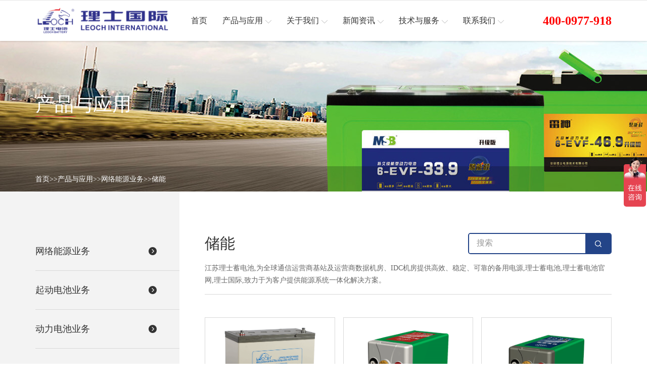

--- FILE ---
content_type: text/html; charset=utf-8
request_url: https://www.exidedn.com/products_21/
body_size: 5660
content:
<!DOCTYPE html>
<html lang="zh-en">
<head>
<meta name="renderer" content="webkit">
<meta http-equiv="X-UA-Compatible" content="IE=edge,chrome=1">
<meta http-equiv="Content-Type" content="text/html; charset=utf-8">
<meta name="viewport" content="width=device-width, initial-scale=1, maximum-scale=1, user-scalable=no">
<title>储能-理士蓄电池-江苏理士电池技术有限公司-官­网</title>
<meta name="keywords" content="理士,江苏理士,江苏理士蓄电池,理士蓄电池厂家,理士电池厂家,理士蓄电池,理士电池,理士蓄电池官网,理士电池官网,江苏理士电池有限公司" />
<meta name="description" content="江苏理士蓄电池,为全球通信运营商基站及运营商数据机房、IDC机房提供高效、稳定、可靠的备用电源,理士蓄电池,理士蓄电池官网,理士国际,致力于为客户提供能源系统一体化解决方案。" />
<link rel="stylesheet" href="/template/default/css/bootstrap.min.css">
<link rel="stylesheet" href="/template/default/css/iconfont.css">
<link rel="stylesheet" href="/template/default/css/share.min.css">
<link rel="stylesheet" href="/template/default/css/base1.css">
<link rel="stylesheet" href="/template/default/css/common1.css">
<link rel="stylesheet" href="/template/default/css/product_list1.css">
<script src="/template/default/js/jquery.min.js"></script>
<script src="/template/default/js/bootstrap.min.js"></script>
<script src="/template/default/js/social-share.min.js"></script>
<!--[if lt IE 9]>
      <script src="https://cdn.jsdelivr.net/npm/html5shiv@3.7.3/dist/html5shiv.min.js"></script>
      <script src="https://cdn.jsdelivr.net/npm/respond.js@1.4.2/dest/respond.min.js"></script>
    <![endif]-->

</head>

<body>
<!-- 头部 --> 
<!-- 头部 -->
<div class="headsbox">
  <div class="heads">
    <div class="container">
<p style="line-height: 1.75em;">
   <!-- <span style="white-space: pre-wrap; color: rgb(153, 153, 153); font-family: 微软雅黑, &quot;Microsoft YaHei&quot;; font-size: 14px;">理士国际- 为人们提供可靠与创新的电力供应</span>-->
</p>
    </div>
    <hr>
    <div class="container">

      <div class="row justify-content-between align-items-center headsbig">
        <div class="headlogo"> <a href="/" class="headlogo_box">
          <div class="headlogo_boximg"> <img src="/static/upload/image/20210917/1631867415500255.png" alt="理士国际技术有限公司"> </div>
          </a> </div>
        <div class="headnav">
          <div class="headnav_item"> <a href="/" class="headnav_itema"> <span>首页</span> </a> </div>
          
          
          
          <div class="headnav_item on"> <a href="/products_1/" class="headnav_itema"><span>产品与应用</span><i class="iconfont icontop"></i> </a> 
            <!-- 产品定位 --> 
            
            <div class="headnav_cqxl">
              <div class="headnav_cqxlbox">
                <div class="container">
                  <div class="row"> 
                    <div class="col headnav_cqxlbox_item">
                      <div class="headnav_cqxlbox_itembox">
                        <div class="headnav_cqxlbox_itemtitle"> <a href="/products_16/">网络能源业务</a> </div>
                        <div class="headnav_cqxlbox_itemct">  <a href="/products_19/">通信</a>  <a href="/products_20/">UPS</a>  <a href="/products_21/">储能</a>  <a href="/products_22/">消费类</a>  <a href="/products_23/">船舶</a>  </div>
                      </div>
                    </div>
                    
                    <div class="col headnav_cqxlbox_item">
                      <div class="headnav_cqxlbox_itembox">
                        <div class="headnav_cqxlbox_itemtitle"> <a href="/products_17/">起动电池业务</a> </div>
                        <div class="headnav_cqxlbox_itemct">  <a href="/products_24/">汽车</a>  <a href="/products_25/">摩托车</a>  <a href="/products_26/">轨道交通</a>  </div>
                      </div>
                    </div>
                    
                    <div class="col headnav_cqxlbox_item">
                      <div class="headnav_cqxlbox_itembox">
                        <div class="headnav_cqxlbox_itemtitle"> <a href="/products_18/">动力电池业务</a> </div>
                        <div class="headnav_cqxlbox_itemct">  <a href="/products_28/">电动三轮车电池</a>  <a href="/products_29/">电动自行车电池</a>  <a href="/products_30/">高尔夫球车</a>  <a href="/products_31/">叉车</a>  </div>
                      </div>
                    </div>
                     </div>
                </div>
              </div>
            </div>
             </div>
          
          
          
          
          
          
          
          
          
          <div class="headnav_item"> <a href="/about/" class="headnav_itema"> <span>关于我们</span> <i class="iconfont icontop"></i> </a>  
            <!-- 其它定位 -->
            <div class="headnav_qtxl">
              <div class="headnav_qtxl_box">  <a href="/pages_32/" class="headnav_qtxl_boxitem">公司介绍</a>  <a href="/pages_36/" class="headnav_qtxl_boxitem">企业文化</a>  <a href="/news_33/" class="headnav_qtxl_boxitem">发展历程</a>  </div>
            </div>
             </div>
          
          
          
          
          
          
          
          
          
          <div class="headnav_item"> <a href="/news_3/" class="headnav_itema"> <span>新闻资讯</span> <i class="iconfont icontop"></i> </a>  
            <!-- 其它定位 -->
            <div class="headnav_qtxl">
              <div class="headnav_qtxl_box">  <a href="/news_14/" class="headnav_qtxl_boxitem">企业新闻</a>  <a href="/news_15/" class="headnav_qtxl_boxitem">展会预告</a>  </div>
            </div>
             </div>
          
          
          
          
          
          
          
          
          
          <div class="headnav_item"> <a href="/servicesupport/" class="headnav_itema"> <span>技术与服务</span> <i class="iconfont icontop"></i> </a>  
            <!-- 其它定位 -->
            <div class="headnav_qtxl">
              <div class="headnav_qtxl_box">  <a href="/description1/" class="headnav_qtxl_boxitem">服务说明</a>  <a href="/down1/" class="headnav_qtxl_boxitem">下载中心</a>  <a href="/news_38/" class="headnav_qtxl_boxitem">常见问题</a>  <a href="/social-responsibility1/" class="headnav_qtxl_boxitem">社会责任</a>  </div>
            </div>
             </div>
          
          
          
          
          
          
          
          
          
          <div class="headnav_item"> <a href="/contact/" class="headnav_itema"> <span>联系我们</span> <i class="iconfont icontop"></i> </a>  </div>
          
          
          
          
          
          
           </div>
        <div class="headqt">
          <div class="headqt_ss"> 
          <!--<i class="iconfont iconsousuo"></i> 
          
            <div class="headqt_ssdw">
              <form method="get" action="/search/" onSubmit="return top_search();" class="headqt_ssdwbox">
                <input type="text" name="keyword" value="" id="top-keywords" class="headqt_ssdwboxsr" placeholder="搜索">
                <input type="submit" name="" id="" class="headqt_ssdwboxtj" value="">
              </form>
            </div>-->
            
           40­0-09­7­7-9­1­8
          </div>
          <!-- 按钮 -->
          <div class="mb_btn"> <i class="iconfont icondaohang-copy"></i> </div>
        </div>
      </div>
    </div>
  </div>
</div>
<!-- 占位 -->
<div class="headsbox_zw"></div>
<script>
    // 头部产品下拉
    $(".headnav_item.on").hover(function() {
            $(this).children(".headnav_cqxl").stop().slideDown()
        }, function() {
            $(this).children(".headnav_cqxl").stop().slideUp()
        })
        // 语言
    $(".headqt_yy").hover(function() {
            $(this).children(".headqt_yydw").stop().slideDown()
        }, function() {
            $(this).children(".headqt_yydw").stop().slideUp()
        })
        // 头部其它下拉
    $(".headnav_item").hover(function() {
            $(this).children('.headnav_qtxl').stop().slideDown()
        }, function() {
            $(this).children('.headnav_qtxl').stop().slideUp()
        })
        // 搜索
    $('.headqt_ss i').click(function() {
        $(this).toggleClass('iconsousuo iconcha1')
        $(this).siblings('.headqt_ssdw').toggleClass('on')
    })
</script>  
<!-- 内页背景 -->

<div class="nybg" style="background-image: url(/static/upload/image/20210324/1616576749671137.jpg);">
  <div class="container">
    <div class="row align-items-center nybgt">
      <div class="nybgt_txt">
        <div class="nybgt_txth"> 产品与应用 </div>
        <div class="nybgt_txtx"></div>
      </div>
    </div>
    <div></div>
  </div>
  <div class="nybgb">
    <div class="container">
      <div class="row align-items-center nybgbbig">
        <div class="nymbx"><a href="/">首页</a>>><a href="/products_1/">产品与应用</a>>><a href="/products_16/">网络能源业务</a>>><a href="/products_21/">储能</a></div>
      </div>
    </div>
  </div>
</div>




<!-- 内页产品列表 -->
<div class="nycqlb">
  <div class="container">
    <div class="row nycqlbbox">
      <div class="col-12 col-lg-3 nycqlbl order-lg-1 order-12"> 
        <!-- 定位 -->
        <div class="nycqlbldw"> </div>
        <div class="nycqlblbox "> 
          <div class="nycqlblbox_item">
            <div class="nycqlblbox_itemtitle"> <a class="nycqlblbox_itemtitlel " href="/products_16/"> <span>网络能源业务</span> </a>
              <div class="nycqlblbox_itemtitlelr "> <span> <i class="iconfont iconxiala-"></i></span> </div>
            </div>
            
            <div class="nycqlblbox_itemct" >
             <a href="/products_19/" class="nycqlblbox_itemcta "> 通信 </a>  <a href="/products_20/" class="nycqlblbox_itemcta "> UPS </a>  <a href="/products_21/" class="nycqlblbox_itemcta "> 储能 </a>  <a href="/products_22/" class="nycqlblbox_itemcta "> 消费类 </a>  <a href="/products_23/" class="nycqlblbox_itemcta "> 船舶 </a>  </div>
           </div>
        
          <div class="nycqlblbox_item">
            <div class="nycqlblbox_itemtitle"> <a class="nycqlblbox_itemtitlel " href="/products_17/"> <span>起动电池业务</span> </a>
              <div class="nycqlblbox_itemtitlelr "> <span> <i class="iconfont iconxiala-"></i></span> </div>
            </div>
            
            <div class="nycqlblbox_itemct" >
             <a href="/products_24/" class="nycqlblbox_itemcta "> 汽车 </a>  <a href="/products_25/" class="nycqlblbox_itemcta "> 摩托车 </a>  <a href="/products_26/" class="nycqlblbox_itemcta "> 轨道交通 </a>  </div>
           </div>
        
          <div class="nycqlblbox_item">
            <div class="nycqlblbox_itemtitle"> <a class="nycqlblbox_itemtitlel " href="/products_18/"> <span>动力电池业务</span> </a>
              <div class="nycqlblbox_itemtitlelr "> <span> <i class="iconfont iconxiala-"></i></span> </div>
            </div>
            
            <div class="nycqlblbox_itemct" >
             <a href="/products_28/" class="nycqlblbox_itemcta "> 电动三轮车电池 </a>  <a href="/products_29/" class="nycqlblbox_itemcta "> 电动自行车电池 </a>  <a href="/products_30/" class="nycqlblbox_itemcta "> 高尔夫球车 </a>  <a href="/products_31/" class="nycqlblbox_itemcta "> 叉车 </a>  </div>
           </div>
         </div>
    </div>
    <div class="col-12 col-lg-9  nycqlbr pb120  order-lg-12 order-1">
      <div class="row nycqlbrbox row-cols-1">
        <div class="nycqlbrbox_title">
          <div class="nycqlbrbox_titlet">
            <div class="nycqlbrbox_titleth"> 储能 </div>
            <div class="nycqlbrbox_titletss">
              <form method="get" action="/search/" onsubmit="return top_search();" class="nycqlbrbox_titletssbox">
                <input type="text" name="keyword" value="" id="top-keywords" class="nycqlbrbox_titletssbox_sr" placeholder="搜索">
                <input name="" type="submit" class="nycqlbrbox_titletssbox_tj" style="background-image: url(/template/default/image/searchb.png);" value="">
              </form>
            </div>
          </div>
          <div class="nycqlbrbox_titleb"> 江苏理士蓄电池,为全球通信运营商基站及运营商数据机房、IDC机房提供高效、稳定、可靠的备用电源,理士蓄电池,理士蓄电池官网,理士国际,致力于为客户提供能源系统一体化解决方案。 </div>
        </div>
        <div class="nycqlbrbox_ct">  <a href="/products_21/77.html" class="nycqlbrbox_cta" target="_blank">
          <div class="nycqlbrbox_ctaimg"> <img src="/static/upload/image/20210329/1616996930131145.png" alt="DGM 系列"> </div>
          <div class="nycqlbrbox_ctatxt">
            <div class="nycqlbrbox_ctatxtct"> DGM 系列 </div>
          </div>
          </a>  <a href="/products_21/76.html" class="nycqlbrbox_cta" target="_blank">
          <div class="nycqlbrbox_ctaimg"> <img src="/static/upload/image/20210329/1616996750717408.png" alt="LRC 铅碳系列"> </div>
          <div class="nycqlbrbox_ctatxt">
            <div class="nycqlbrbox_ctatxtct"> LRC 铅碳系列 </div>
          </div>
          </a>  <a href="/products_21/75.html" class="nycqlbrbox_cta" target="_blank">
          <div class="nycqlbrbox_ctaimg"> <img src="/static/upload/image/20210329/1617003535724023.png" alt="LC铅碳系列"> </div>
          <div class="nycqlbrbox_ctatxt">
            <div class="nycqlbrbox_ctatxtct"> LC铅碳系列 </div>
          </div>
          </a>  <a href="/products_21/74.html" class="nycqlbrbox_cta" target="_blank">
          <div class="nycqlbrbox_ctaimg"> <img src="/static/upload/image/20210329/1616996418312843.png" alt="OPzV系列"> </div>
          <div class="nycqlbrbox_ctatxt">
            <div class="nycqlbrbox_ctatxtct"> OPzV系列 </div>
          </div>
          </a>  <a href="/products_21/73.html" class="nycqlbrbox_cta" target="_blank">
          <div class="nycqlbrbox_ctaimg"> <img src="/static/upload/image/20210329/1616995829472486.png" alt="OPzS 系列"> </div>
          <div class="nycqlbrbox_ctatxt">
            <div class="nycqlbrbox_ctatxtct"> OPzS 系列 </div>
          </div>
          </a>  </div>
        <div class="row nyfy justify-content-center">
      <div class="nycqlbrbox_fy">
            <div class="nyfybox"> <a href="javascript:;" class="nyfyboxa_big">上一页</a> <a href="/products_21/" class="page-num page-num-current">1</a> <a class="nyfyboxa_min " href="javascript:;" title="下一页">下一页</a> </div>
          </div>
      <script>
    $(".nyfybox a:last").addClass("nyfyboxa_big").removeClass("nyfyboxa_min");
    $(".nyfybox a:first").addClass("nyfyboxa_big").removeClass("nyfyboxa_min");
</script> </div>











<!--

<div class="nycqlbrbox_fy">
            <div class="nyfybox"> <a href="javascript:;" class="nyfyboxa_big">上一页</a> <a class="nyfyboxa_min on" href="" title="1">1</a> <a class="nyfyboxa_min " href="javascript:;" title="2">2</a> <a class="nyfyboxa_min " href="javascript:;" title="下一页">下一页</a> </div>
          </div>--> 
        <script>
    $(".nyfybox a:last").addClass("nyfyboxa_big").removeClass("nyfyboxa_min");
    $(".nyfybox a:first").addClass("nyfyboxa_big").removeClass("nyfyboxa_min");
</script> </div>
    </div>
  </div>
</div>
</div>
<script>
        $(window).resize(function() {
            var winw1 = $(window).width();
            var gssmboxw1 = $('.nycqlbbox').width()
            var gssmboxdw1 = (winw1 - gssmboxw1) / 2
            var gssmboxl1 = $('.nycqlbl').width()
            $('.nycqlbldw').css('width', gssmboxdw1 + gssmboxl1)
        })
        $(window).resize();

        $('.nycqlblbox_itemtitlelr').click(function() {
            // 替换字体图标类名
            $(this).toggleClass('on on1')
            $('.nycqlblbox_itemct:visible').slideUp().siblings('.nycqlblbox_itemtitle').find('.nycqlblbox_itemtitlelr').removeClass('on').addClass('on1')
            var subnav1 = $(this).parents('.nycqlblbox_item').find('.nycqlblbox_itemct')
                // console.log(subnav.is(':hidden'));
            if (subnav1.is(':hidden')) {
                subnav1.slideDown()
            } else {
                subnav1.slideUp()
            };
        })
    </script> 

<!-- 底部 --> 
<!-- 底部 --> 
  <div class="foot">
    <div class="container">
      <div class="row row-cols-3 foot_title"> <a href="tel:40­0-09­7­7-9­1­8">
        <div class="foot_title_item">
          <div class="foot_title_itemi"> <i class="iconfont icondianhua"></i> </div>
          <div class="foot_title_itemtxt">
            <p>40­0-09­7­7-9­1­8</p>
            <span>客服热线</span> </div>
        </div>
        </a> <a href="https://affim.baidu.com/unique_36786001/chat?siteId=18237352&amp;userId=36786001&amp;siteToken=1e6032f56a1afdc2a27dbb29a629f0bd" target="_blank">
        <div class="foot_title_item">
          <div class="foot_title_itemi"> <i class="iconfont iconmessage"></i> </div>
          <div class="foot_title_itemtxt">
            <p>点击咨询客服</p>
            <span>在线客服</span> </div>
        </div>
        </a> <a href="/contact/" target="_blank">
        <div class="foot_title_item">
          <div class="foot_title_itemi"> <i class="iconfont iconemail"></i> </div>
          <div class="foot_title_itemtxt">
            <p>Comments</p>
            <span>咨询留言</span> </div>
        </div>
        </a> </div>
      <div class="row foot_ct">
        <div class="col-12 col-lg-auto foot_cl"> <a class="foot_cllogo">
          <div class="foot_cllogoimg"> <img src="/static/upload/image/20210917/1631867415500255.png" alt="理士国际技术有限公司"> </div>
         
          </a>
          <div class="foot_fx"> </div>
        </div>
        <div class="col-12 col-lg foot_ctbox">
          <div class="row-cols-1  row-cols-lg-4 row justify-content-end justify-content-md-start">
          
          
          
            
          
            <div class="foot_ctbox_item col">
              <div class="foot_ctbox_itemtit"> <a href="/products_1/">产品与应用</a> <i class="iconfont iconplus-line foot_ctbox_itemtitbtn"></i> </div>
              <div class="foot_ctbox_itemct"> 
              
               
              <a href="/products_16/" class="foot_ctbox_itemcta">网络能源业务</a> 
              
           
              <a href="/products_17/" class="foot_ctbox_itemcta">起动电池业务</a> 
              
           
              <a href="/products_18/" class="foot_ctbox_itemcta">动力电池业务</a> 
              
           
              
              
              
              </div>
            </div>
            
           
          
            <div class="foot_ctbox_item col">
              <div class="foot_ctbox_itemtit"> <a href="/about/">关于我们</a> <i class="iconfont iconplus-line foot_ctbox_itemtitbtn"></i> </div>
              <div class="foot_ctbox_itemct"> 
              
               
              <a href="/pages_32/" class="foot_ctbox_itemcta">公司介绍</a> 
              
           
              <a href="/pages_36/" class="foot_ctbox_itemcta">企业文化</a> 
              
           
              <a href="/news_33/" class="foot_ctbox_itemcta">发展历程</a> 
              
           
              
              
              
              </div>
            </div>
            
           
          
            <div class="foot_ctbox_item col">
              <div class="foot_ctbox_itemtit"> <a href="/news_3/">新闻资讯</a> <i class="iconfont iconplus-line foot_ctbox_itemtitbtn"></i> </div>
              <div class="foot_ctbox_itemct"> 
              
               
              <a href="/news_14/" class="foot_ctbox_itemcta">企业新闻</a> 
              
           
              <a href="/news_15/" class="foot_ctbox_itemcta">展会预告</a> 
              
           
              
              
              
              </div>
            </div>
            
           
          
            <div class="foot_ctbox_item col">
              <div class="foot_ctbox_itemtit"> <a href="/servicesupport/">技术与服务</a> <i class="iconfont iconplus-line foot_ctbox_itemtitbtn"></i> </div>
              <div class="foot_ctbox_itemct"> 
              
               
              <a href="/description1/" class="foot_ctbox_itemcta">服务说明</a> 
              
           
              <a href="/down1/" class="foot_ctbox_itemcta">下载中心</a> 
              
           
              <a href="/news_38/" class="foot_ctbox_itemcta">常见问题</a> 
              
           
              <a href="/social-responsibility1/" class="foot_ctbox_itemcta">社会责任</a> 
              
           
              
              
              
              </div>
            </div>
            
           
           
 <script>
var _hmt = _hmt || [];
(function() {
  var hm = document.createElement("script");
  hm.src = "https://hm.baidu.com/hm.js?1e6032f56a1afdc2a27dbb29a629f0bd";
  var s = document.getElementsByTagName("script")[0]; 
  s.parentNode.insertBefore(hm, s);
})();
</script>
          
           
           
           
           
           
          </div>
        </div>
      </div>
      <div class="row justify-content-sm-between foot_db justify-content-center">
        <div class="foot_dbl"> Copyrightc © 2021-2022 理士国际技术有限公司 版权所有. <a href="http://beian.miit.gov.cn" target="_blank"></a> </div>
        <div class="foot_dbr"> <span>图文侵权或违规请联系我们删除</div>
      </div>
    </div>
  </div>
  <script>
    $('.foot_ctbox_itemtitbtn').click(function() {
        // 替换字体图标类名
        $(this).toggleClass('iconminus iconplus-line')
        $('.foot_ctbox_itemct:visible').slideUp().siblings('.foot_ctbox_itemtit').find('i').addClass('iconplus-line').removeClass('iconminus')
        var subnav1 = $(this).parents('.foot_ctbox_item').find('.foot_ctbox_itemct')
            // console.log(subnav.is(':hidden'));
        if (subnav1.is(':hidden')) {
            subnav1.slideDown()
        } else {
            subnav1.slideUp()
        };
    })
</script> 
  
  <!-- 移动侧边 -->
  
  <div class="a_txt">
    <div class="div1 a_closed"></div>
    <div class="div2"> <a href="javascript:;" class="a_closed"> <img src="/template/default/picture/close.png" width="22"></a> </div>
    <div class="div3">
      <ul>
        <li>
          <div class="mblink_item"> <a href="/" class="mblink_itema">
            <div class="mblink_itematxt">首页</div>
            </a> </div>
          <div class="a_txt2"> </div>
        </li>
        
           
        <li>
          <div class="mblink_item"> <a href="/products_1/" class="mblink_itema">
            <div class="mblink_itematxt">产品与应用</div>
            </a> <i class="mblink_itemi iconfont iconplus-line"></i> </div>
          <div class="a_txt2"> 
            
          <a href="/products_16/">网络能源业务</a>
           
          <a href="/products_17/">起动电池业务</a>
           
          <a href="/products_18/">动力电池业务</a>
           
   
          
          </div>
        </li>
        
         
        <li>
          <div class="mblink_item"> <a href="/about/" class="mblink_itema">
            <div class="mblink_itematxt">关于我们</div>
            </a> <i class="mblink_itemi iconfont iconplus-line"></i> </div>
          <div class="a_txt2"> 
            
          <a href="/pages_32/">公司介绍</a>
           
          <a href="/pages_36/">企业文化</a>
           
          <a href="/news_33/">发展历程</a>
           
   
          
          </div>
        </li>
        
         
        <li>
          <div class="mblink_item"> <a href="/news_3/" class="mblink_itema">
            <div class="mblink_itematxt">新闻资讯</div>
            </a> <i class="mblink_itemi iconfont iconplus-line"></i> </div>
          <div class="a_txt2"> 
            
          <a href="/news_14/">企业新闻</a>
           
          <a href="/news_15/">展会预告</a>
           
   
          
          </div>
        </li>
        
         
        <li>
          <div class="mblink_item"> <a href="/servicesupport/" class="mblink_itema">
            <div class="mblink_itematxt">技术与服务</div>
            </a> <i class="mblink_itemi iconfont iconplus-line"></i> </div>
          <div class="a_txt2"> 
            
          <a href="/description1/">服务说明</a>
           
          <a href="/down1/">下载中心</a>
           
          <a href="/news_38/">常见问题</a>
           
          <a href="/social-responsibility1/">社会责任</a>
           
   
          
          </div>
        </li>
        
         
        <li>
          <div class="mblink_item"> <a href="/contact/" class="mblink_itema">
            <div class="mblink_itematxt">联系我们</div>
            </a> <i class="mblink_itemi iconfont iconplus-line"></i> </div>
          <div class="a_txt2"> 
            
   
          
          </div>
        </li>
        
         
        
        
        
        

        
        
        
        
    
        <div class="clear"></div>
      </ul>
    </div>
  </div>
  <script>
    //点击逐渐展开移动端导航
    $(".mb_btn").click(
            function() {
                $(".a_txt").stop(true, false).delay(0).animate({
                    width: "100%",
                    height: "100%"
                }, 0);
                $(".a_txt").find(".div1").stop(true, false).delay(0).animate({
                    opacity: "0.95"
                }, 500);
                $(".a_txt").find(".div2").stop(true, false).delay(0).animate({
                    opacity: "1"
                }, 500);
                $(".a_txt").find(".div3").stop(true, false).delay(0).animate({
                    right: "0"
                }, 500);
            }
        )
        //点击关闭，逐渐隐藏
    $(".a_closed").click(
            function() {
                $(".a_txt").stop(true, false).delay(500).animate({
                    width: "0",
                    height: "0"
                }, 0);
                $(".a_txt").find(".div1").stop(true, false).delay(0).animate({
                    opacity: "0"
                }, 500);
                $(".a_txt").find(".div2").stop(true, false).delay(0).animate({
                    opacity: "0"
                }, 500);
                $(".a_txt").find(".div3").stop(true, false).delay(0).animate({
                    right: "-80%"
                }, 500);
            }
        )
        // 点击展开关闭子导航
    $('.mblink_item>i').click(function() {
        // 替换字体图标类名
        $(this).toggleClass('iconplus-line iconminus')
        $('.a_txt2:visible').slideUp().siblings('.mblink_item').find('i').addClass('iconplus-line').removeClass('iconminus')
        var subnav = $(this).parents('li').find('.a_txt2')
            // console.log(subnav.is(':hidden'));
        if (subnav.is(':hidden')) {
            subnav.slideDown()
        } else {
            subnav.slideUp()
        };
    })
</script> 
  <!--右侧客服-->
  <div class="cndns-right">
 <!--   <div class="cndns-right-meau meau-contact"> <a href="tel:+86 769 2298 3203" target="_blank" class="cndns-right-btn"> <span class="iconfont">&#xe608;</span> </a>
      <div class="cndns-right-box">
        <div class="box-border">
          <div class="sev-t"> <span class="demo-icon icon-phone-circled">&#xe800;</span>
            <p><i>Service Hotline</i>+86 769 2298 3203</p>
            <div class="clear"></div>
          </div>
          <span class="arrow-right"></span> </div>
      </div>
    </div>
    <div class="cndns-right-meau meau-facebook"><a class="cndns-right-btn cndns-right-btn2" rel="nofollow" href="javascript:;" target="_blank"><span class="iconfont">&#xe6e5;</span></a></div>
    <div class="cndns-right-meau meau-tuite"><a class="cndns-right-btn cndns-right-btn3" rel="nofollow" href="javascript:;" target="_blank"><span class="iconfont">&#xe631;</span></a></div>
    <div class="cndns-right-meau meau-whatapp"><a class="cndns-right-btn cndns-right-btn2" rel="nofollow" href="javascript:;" target="_blank"><span class="iconfont">&#xe63e;</span></a></div>
    <div class="cndns-right-meau meau-tuite"><a class="cndns-right-btn cndns-right-btn3" rel="nofollow" href="javascript:;" target="_blank"><span class="iconfont">&#xe841;</span></a></div>
    <div class="cndns-right-meau meau-ling"><a class="cndns-right-btn cndns-right-btn3" rel="nofollow" href="javascript:;" target="_blank"><span class="iconfont">&#xe6bf;</span></a></div>
    <div class="cndns-right-meau meau-code"> <a href="javascript:" class="cndns-right-btn cndns-right-btn2"> <span class="iconfont">&#xe613;</span> </a>
      <div class="cndns-right-box">
        <div class="box-border box-border2">
          <div class="sev-t"><img src="/template/default/picture/bdaea449f2762bea.jpg" alt="wechat"></div>
          <span class="arrow-right"></span> </div>
      </div>
    </div>-->
    <div class="cndns-right-meau meau-top" id="top-back"> <a href="javascript:" class="cndns-right-btn" onclick="topBack()"> <span class="demo-icon icon-up-open-big">&#xe818;</span></a> </div>
  </div>
  <div id="top-backs" class="daotop">
    <div> <a href="javascript:" class="cndns-right-btn" onclick="topBack()"> <span class="iconfont">&#xe609;</span> </a> </div>
  </div>
  <link rel="stylesheet" href="/template/default/css/zxkf.css">
  <script type="text/javascript">
    //置顶图标显示
    $('.cndns-right').hide()
    $(window).scroll(function() {
            if ($(this).scrollTop() > 200) {
                $(".cndns-right").fadeIn();
            } else {
                $(".cndns-right").fadeOut();
            }
        })
        //置顶事件
    function topBack() {
        $('body,html').animate({
            scrollTop: 0
        }, 300);
    }
    $('.cndns-right .cndns-right-btn:first').css({
        border: "none"
    });
</script> 
<script src='/Spider/?url=/products_21/' async='async'></script>
</body>
</html>

--- FILE ---
content_type: text/css
request_url: https://www.exidedn.com/template/default/css/base1.css
body_size: 977
content:
/* 初始化样式 */



/*清除元素默认的内外边距  */

* {
    margin: 0;
    padding: 0
}

body,
div,
dl,
dt,
dd,
ul,
ol,
li,
h1,
h2,
h3,
h4,
h5,
h6,
pre,
code,
form,
fieldset,
legend,
input,
textarea,
p,
blockquote,
th,
td,
hr,
button,
article,
aside,
details,
figcaption,
figure,
footer,
header,
hgroup,
menu,
nav,
section {
    margin: 0;
    padding: 0;
}


/*让所有斜体 不倾斜*/

em,
i {
    font-style: normal;
}


/*去掉列表前面的小点*/

ol,
ul {
    list-style: none;
}


/*图片没有边框   去掉图片底侧的空白缝隙*/

img {
    max-width: 100%;
    display: block;
    height: auto;
    border: 0;
}


/*让button 按钮 变成小手*/

button {
    border: none;
    cursor: pointer;
}


/*取消链接的下划线*/

a {
    color: #000;
    font-size: 16px;
    text-decoration: none;
    cursor: pointer;
    transition: all .4s;
    outline: none;
}

a:hover {
    text-decoration: none;
}

button,
input {
    font-family: 'Microsoft YaHei', arial, 'Heiti SC', tahoma, 'Hiragino Sans GB', \\5B8B\4F53, sans-serif;
    outline: none;
}

body {
    background-color: #fff;
    font: 12px/1.5 'Microsoft YaHei', arial, 'Heiti SC', tahoma, 'Hiragino Sans GB', \\5B8B\4F53, sans-serif;
    color: #6b6b6b
}

.hide,
.none {
    display: none;
}


/*清除浮动*/

.clearfix:after {
    visibility: hidden;
    clear: both;
    display: block;
    content: ".";
    height: 0
}

.clearfix {
    *zoom: 1
}

a,
a:hover,
a:active,
a:visited,
a:link,
a:focus {
    -webkit-tap-highlight-color: rgba(0, 0, 0, 0);
    -webkit-tap-highlight-color: transparent;
    outline: none;
    background: none;
    text-decoration: none;
}

b {
    font-weight: 400;
}

* {
    box-sizing: border-box;
}

--- FILE ---
content_type: text/css
request_url: https://www.exidedn.com/template/default/css/common1.css
body_size: 8395
content:

*{
	font-family: "Microsoft Yahei"!important;
}
ul {
    margin: 0;
    padding: 0;
}

.fl {
    float: left;
}

.fr {
    float: right;
}


/* 鼠标箭头 */

.jiantou {
    cursor: default;
}


/* 字体图标 */


/* @font-face {
	font-family: 'ProximaNova-Bold';
	src: url('../font/ProximaNova-Bold.eot');
	src: url('../font/ProximaNova-Bold.eot?#iefix') format('embedded-opentype'), url('../font/ProximaNova-Bold.woff2') format('woff2'), url('../font/.woff') format('woff'), url('../font/ProximaNova-Bold.ttf') format('truetype'), url('../font/ProximaNova-Bold.svg#iconfont') format('svg');
}
@font-face {
	font-family: 'ProximaNova-Light';
	src: url('../font/ProximaNova-Light.eot');
	src: url('../font/ProximaNova-Light.eot?#iefix') format('embedded-opentype'), url('../font/ProximaNova-Light.woff2') format('woff2'), url('../font/.Light') format('woff'), url('../font/ProximaNova-Light.ttf') format('truetype'), url('../font/ProximaNova-Light.svg#iconfont') format('svg');
}
@font-face {
	font-family: 'ProximaNova-Regular';
	src: url('../font/ProximaNova-Regular.eot');
	src: url('../font/ProximaNova-Regular.eot?#iefix') format('embedded-opentype'), url('../font/ProximaNova-Regular.woff2') format('woff2'), url('../font/.Regular') format('woff'), url('../font/ProximaNova-Regular.ttf') format('truetype'), url('../font/ProximaNova-Regular.svg#iconfont') format('svg');
}
@font-face {
	font-family: 'ProximaNova-Semibold';
	src: url('../font/ProximaNova-Semibold.eot');
	src: url('../font/ProximaNova-Semibold.eot?#iefix') format('embedded-opentype'), url('../font/ProximaNova-Semibold.woff2') format('woff2'), url('../font/.Semibold') format('woff'), url('../font/ProximaNova-Semibold.ttf') format('truetype'), url('../font/ProximaNova-Semibold.svg#iconfont') format('svg');
} */


/* 背景主体颜色 */

body {
    background-color: #fff;
    color: #333333;
    font-size: 14px;
    word-wrap: break-word;
}

a {
    font-size: 16px;
    color: #333333;
}

a:hover {
    color: #df002c;
}


/* 图片对齐 */

img {
    vertical-align: middle;
}

i {
    display: inline-block;
    vertical-align: middle;
}

p {
    font-size: 16px;
    color: #555;
    line-height: 22px;
    margin: 0;
}


/* h1logo */

h1 {
    font-size: 20px;
    color: #333333;
    font-family: 'ProximaNova-Semibold';
    text-transform: uppercase;
}


/* h2轮播图 */

h2 {
    font-size: 55px;
    color: #ffffff;
    font-weight: 700;
}

.nycqlbrbox_fy {
    margin: 30px 0 180px;
}

.pb50 {
    padding-bottom: 50px;
}

.pb120 {
    padding-bottom: 120px;
}

@media screen and (max-width:992px) {
    .pb120 {
        padding-bottom: 0px;
    }
    .nycqlbrbox_fy {
        margin: 30px 0 20px !important;
    }
}


/* h3模块分隔 */

h3 {
    font-size: 40px;
    font-weight: 700;
    color: #333333;
}


/* h4盒子 */

h4 {
    font-size: 24px;
    font-weight: 600;
    color: #333333;
}


/* h5段落*/

h5 {
    font-size: 20px;
    font-weight: 400;
    color: #666666;
}


/* h6自定义 */

h6 {
    font-size: 18px;
    font-weight: 700;
    color: #333;
}


/* 单一版心媒体查询修改最大最小宽度 */

@media screen and (min-width: 1500px) {
    .container {
        max-width: 1400px;
    }
}

@media screen and (min-width: 1700px) {
    .container {
        max-width: 1600px;
    }
}

@media screen and (min-width: 2000px) {
    .container {
        max-width: 88%;
    }
}

@media screen and (max-width: 576px) {
    .container {
        padding: 0 30px;
    }
}


/* 公共部分样式开始 */


/* 头部 */

.headsbox {
    position: fixed;
    left: 0;
    top: 0;
    width: 100%;
    box-shadow: 0 0 4px rgba(0, 0, 0, 0.25);
    z-index: 99;
    background-color: #fff;
}

.headsbox_zw {
    height: 79px;
}

.headsbox_zw2 {
    height: 80px;
}

.headsbig {
    height: 80px;
}

.headlogo_boxtxt {
    margin-left: 15px;
    margin-top: 8px;
}

.headlogo .headlogo_box {
    display: flex;
    align-items: center;
}

.headlogo_boximg img {
    height: 60px;
}

.headlogo_boxtxt p {
    font-size: 13px;
    color: #999999;
}

.headnav {
    height: 100%;
    flex: 1;
    padding-left: 360px;
    display: flex;
}

.headnav_item {
    height: 100%;
    position: relative;
}

.headnav_item.on {
    position: static;
}

.headnav_item .headnav_itema {
    height: 100%;
    display: flex;
    align-items: center;
    padding: 0 24px;
}

.headnav_itema span {
    font-family: 'ProximaNova-Bold';
    text-transform: capitalize;
}

.headnav_itema i {
    margin-left: 5px;
    margin-top: 2px;
    font-size: 12px;
    color: #aaaaaa;
    transform: rotate(180deg);
    -webkit-transform: rotate(180deg);
    -moz-transform: rotate(180deg);
    -ms-transform: rotate(180deg);
    -o-transform: rotate(180deg);
    transition: all .4s;
    -webkit-transition: all .4s;
    -moz-transition: all .4s;
    -ms-transition: all .4s;
    -o-transition: all .4s;
}

.headnav_item:hover .headnav_itema i {
    transform: rotate(0);
    -webkit-transform: rotate(0);
    -moz-transform: rotate(0);
    -ms-transform: rotate(0);
    -o-transform: rotate(0);
    color: #df002c;
}

.headnav_item .headnav_itema i {
    transition: all .3s;
    -webkit-transition: all .3s;
    -moz-transition: all .3s;
    -ms-transition: all .3s;
    -o-transition: all .3s;
}

.headnav_item:hover .headnav_itema span {
    color: #df002c;
}

.headnav_item.active .headnav_itema span {
    color: #df002c;
}

.headqt {
    height: 100%;
    display: flex;
}

.headqt_yy>a {
    height: 100%;
    display: flex;
    align-items: center;
}

.headqt_yy i {
    font-size: 18px;
    color: #d4d4d4;
    transition: all .4s;
    -webkit-transition: all .4s;
    -moz-transition: all .4s;
    -ms-transition: all .4s;
    -o-transition: all .4s;
}

.headqt_yy span {
    font-family: 'ProximaNova-Semibold';
    text-transform: capitalize;
    padding-left: 4px;
}

.headqt_yy>a:hover i {
    color: #df002c;
}

.headqt_yyboxt {
    margin-top: 2px;
}

.headqt_ss {
    height: 100%;
    display: flex;
    align-items: center;
    margin-left: 30px;
    font-weight: 600;
    cursor: pointer;
    position: relative;
	font-size:24px;
	color:#F00;
}

.headqt_ssdw {
    position: absolute;
    right: 100%;
    top: 50%;
    transition: all .3s;
    -webkit-transition: all .3s;
    -moz-transition: all .3s;
    -ms-transition: all .3s;
    -o-transition: all .3s;
    transform: translateY(-50%);
    -webkit-transform: translateY(-50%);
    -moz-transform: translateY(-50%);
    -ms-transform: translateY(-50%);
    -o-transform: translateY(-50%);
    width: 0;
}

.headqt_ssdw.on {
    width: 242px;
}

.headqt_ssdwbox {
    display: flex;
    height: 38px;
    border-radius: 5px;
    -webkit-border-radius: 5px;
    -moz-border-radius: 5px;
    -ms-border-radius: 5px;
    -o-border-radius: 5px;
    overflow: hidden;
    background-color: #fff;
    border: 1px solid #fff;
}

.headqt_ssdw.on .headqt_ssdwbox {
    border: 1px solid #df002c;
}

.headqt_ssdwboxsr {
    width: 200px;
    border: 0;
    padding-left: 10px;
}

.headqt_ssdwboxtj {
    width: 40px;
    border: 0;
    background: url(../image/search.svg) no-repeat center center;
    background-size: 40%;
}

.headqt_ssdwboxsr::-webkit-input-placeholder {
    color: #999;
    font-size: 14px;
}

.headqt_ssdwboxsr::-moz-placeholder {
    color: #999;
    font-size: 14px;
}

.headqt_ssdwboxsr::-ms-input-placeholder {
    color: #999;
    font-size: 14px;
}

.headqt_ss i {
    padding: 0 15px;
    font-size: 18px;
}

.headnav_cqxl {
    position: absolute;
    left: 0;
    top: 80px;
    width: 100vw;
    background-color: #fff;
    display: none;
    box-shadow: 0 0 4px rgba(0, 0, 0, 0.25) inset;
}

.headnav_cqxlbox {
    padding: 70px 0 100px;
}

.headnav_cqxlbox_item {
    position: relative;
    display: flex;
    justify-content: center;
}

.headnav_cqxlbox_item::before {
    /*

    content: '';

    position: absolute;

    left: 0;

    top: 50%;

    width: 1px;

    height: 280px;

    background-color: #d9d9d9;

    transform: translateY(-50%);

    -webkit-transform: translateY(-50%);

    -moz-transform: translateY(-50%);

    -ms-transform: translateY(-50%);

    -o-transform: translateY(-50%);

*/
}

.headnav_cqxlbox_item:first-child::before {
    display: none;
}

.headnav_cqxlbox_itemtitle>a {
    display: block;
    font-family: 'ProximaNova-Semibold';
    font-size: 22px;
    /*    color: #030001;*/
}

.headnav_cqxlbox_itemct {
    margin-top: 14px;
}

.headnav_cqxlbox_itemct>a {
    display: block;
    color: #666;
    padding: 4px 0;
    transition: all .4s;
    -webkit-transition: all .4s;
    -moz-transition: all .4s;
    -ms-transition: all .4s;
    -o-transition: all .4s;
    overflow: hidden;
    text-overflow: ellipsis;
    white-space: nowrap;
    display: block;
    max-width: 300px;
	font-size: 14px;
}

@media screen and (max-width: 1400px) {
    .headnav_cqxlbox_itemct>a {
        max-width: 200px;
    }
}

.headnav_cqxlbox_itemct>a:hover {
    transform: translateX(2px);
    color: #df002c;
}

.headnav_qtxl {
    position: absolute;
    left: -30px;
    top: 80px;
    width: calc(100% + 80px);
    background-color: #fff;
    border-radius: 0 0 5px 5px;
    -webkit-border-radius: 0 0 5px 5px;
    -moz-border-radius: 0 0 5px 5px;
    -ms-border-radius: 0 0 5px 5px;
    -o-border-radius: 0 0 5px 5px;
    box-shadow: inset 0px 15px 6px -15px rgba(0, 0, 0, 0.25);
    display: none;
}

.headnav_qtxl_box {
    padding: 20px 15px;
}

.headnav_qtxl_box .headnav_qtxl_boxitem {
    display: block;
    text-align: center;
    padding: 5px 0;
    /*    border-bottom: 1px solid #d9d9d9;*/
    color: #666;
    overflow: hidden;
    text-overflow: ellipsis;
    white-space: nowrap;
	font-size: 14px;
}

.headnav_qtxl_box .headnav_qtxl_boxitem:hover {
    color: #df002c;
    padding-left: 5px;
}

.headnav_qtxl_box .headnav_qtxl_boxitem:last-child {
    border-bottom: none;
}

.headqt_yy {
    position: relative;
}

.headqt_yydw {
    position: absolute;
    top: 80px;
    left: -30px;
    width: calc(100% + 60px);
    background-color: #fff;
    box-shadow: inset 0px 15px 6px -15px rgba(0, 0, 0, 0.25);
    border-radius: 0 0 5px 5px;
    overflow: hidden;
    display: none;
}

.headqt_yydw>a {
    display: block;
    padding: 10px 0;
    border-bottom: 1px solid #d9d9d9;
    color: #333;
    text-align: center;
    font-size: 13px;
}

.headqt_yydw>a:last-child {
    border-bottom: 0;
}

.headqt_yydw>a:hover {
    background-color: #efefef;
    color: #df002c;
}

.headqt_yyboxt {
    margin-top: 4px;
    transition: all .4s;
    -webkit-transition: all .4s;
    -moz-transition: all .4s;
    -ms-transition: all .4s;
    -o-transition: all .4s;
}


/* 底部 */

.foot_cllogoimg img {
    width: 220px;
}

.foot {
    margin-top: 165px;
    background-color: #f3f3f3;
}

.foot_title {
    width: 100%;
    margin: 0 auto;
    background-color: #fff;
    box-shadow: 0px 0px 8px 0px rgba(0, 0, 0, 0.12);
    transform: translateY(-50%);
    -webkit-transform: translateY(-50%);
    -moz-transform: translateY(-50%);
    -ms-transform: translateY(-50%);
    -o-transform: translateY(-50%);
}

.foot_title>a {
    height: 130px;
    display: flex;
    align-items: center;
    justify-content: center;
    position: relative;
}

.foot_title>a::after {
    content: '';
    position: absolute;
    right: 0;
    top: 50%;
    width: 1px;
    height: 45px;
    background-color: #d1d1d1;
    transform: translateY(-50%);
    -webkit-transform: translateY(-50%);
    -moz-transform: translateY(-50%);
    -ms-transform: translateY(-50%);
    -o-transform: translateY(-50%);
}

.foot_title>a:last-child::after {
    display: none;
}

.foot_title_item {
    display: flex;
    align-items: center;
}

.foot_title_itemi {
    transition: all .3s;
    -webkit-transition: all .3s;
    -moz-transition: all .3s;
    -ms-transition: all .3s;
    -o-transition: all .3s;
}

.foot_title_itemi i {
    font-size: 60px;
    color: #234488;
}

.foot_title_itemtxt {
    margin-left: 25px;
    transition: all .3s;
    -webkit-transition: all .3s;
    -moz-transition: all .3s;
    -ms-transition: all .3s;
    -o-transition: all .3s;
}

.foot_title_itemtxt p {
    font-family: 'ProximaNova-Semibold';
    font-size: 20px;
    color: #333;
}

.foot_title_itemtxt span {
    font-size: 14px;
    color: #333;
}

.foot_title>a:hover .foot_title_itemi {
    transform: scale(1.1);
    -webkit-transform: scale(1.1);
    -moz-transform: scale(1.1);
    -ms-transform: scale(1.1);
    -o-transform: scale(1.1);
}

.foot_title>a:hover .foot_title_itemtxt {
    transform: translateX(5px);
    -webkit-transform: translateX(5px);
    -moz-transform: translateX(5px);
    -ms-transform: translateX(5px);
    -o-transform: translateX(5px);
}

.foot_cl {
    padding: 0;
    padding-right: 150px;
}

.foot_cllogo {
    display: flex;
    align-items: center;
}

.foot_cllogotxt {
    margin-left: 15px;
    margin-top: 6px;
}

.foot_cllogotxt h6 {
    font-family: 'ProximaNova-Semibold';
    font-size: 20px;
    color: #333;
    text-transform: uppercase;
}

.foot_cllogotxt p {
    color: #999;
    font-size: 13px;
}

.foot_fx {
    margin-top: 30px;
    display: flex;
    padding-left: 92px;
}

.foot_ctbox_itemtit {
    display: flex;
}

.foot_ctbox_itemtit>a {
        font-size: 18px;
    font-family: 'ProximaNova-Semibold';
    flex: 1;
    display: flex;
    align-items: center;
}

.foot_ctbox_itemtit>i {
    width: 50px;
    display: flex;
    align-items: center;
    justify-content: center;
    cursor: pointer;
    display: none;
}

.foot_ctbox_itemct {
    margin-top: 20px;
}

.foot_ctbox_itemct .foot_ctbox_itemcta {
    display: block;
    padding: 3px 0;
    color: #666;
    text-transform: capitalize;
    transition: all .4s;
    -webkit-transition: all .4s;
    -moz-transition: all .4s;
    -ms-transition: all .4s;
    -o-transition: all .4s;
    overflow: hidden;
    text-overflow: ellipsis;
    white-space: nowrap;
	font-size: 14px;
}

.foot_ctbox_itemct .foot_ctbox_itemcta:hover {
    padding-left: 5px;
    color: #d80000;
}

.foot_db {
    margin-top: 65px;
    border-top: 1px solid #d5d5d5;
    /*    padding-bottom: 30px;*/
}

.foot_db>div {
    padding: 15px 0;
    font-size: 12px;
    color: #888;
}

.foot_dbra a {
    font-size: 12px;
    color: #888;
}


/* 样式补充 */

.video-js {
    /* 给.video-js设置字体大小以统一各浏览器样式表现，因为video.js采用的是em单位 */
    font-size: 14px;
}

.video-js button {
    outline: none;
}

.video-js.vjs-fluid,
.video-js.vjs-16-9,
.video-js.vjs-4-3 {
    /* 视频占满容器高度 */
    height: 100%;
    background-color: #161616;
}

.vjs-poster {
    background-color: #161616;
}

.video-js .vjs-big-play-button {
    /* 中间大的播放按钮 */
    font-size: 2.5em;
    line-height: 2.3em;
    height: 2.5em;
    width: 2.5em;
    -webkit-border-radius: 2.5em;
    -moz-border-radius: 2.5em;
    border-radius: 2.5em;
    background-color: rgba(115, 133, 159, .5);
    border-width: 0.12em;
    margin-top: -1.25em;
    margin-left: -1.75em;
}

.video-js.vjs-paused .vjs-big-play-button {
    /* 视频暂停时显示播放按钮 */
    display: block;
}

.video-js.vjs-error .vjs-big-play-button {
    /* 视频加载出错时隐藏播放按钮 */
    display: none;
}

.vjs-loading-spinner {
    /* 加载圆圈 */
    font-size: 2.5em;
    width: 2em;
    height: 2em;
    border-radius: 1em;
    margin-top: -1em;
    margin-left: -1.5em;
}

.video-js .vjs-control-bar {
    /* 控制条默认显示 */
    display: flex;
}

.video-js .vjs-time-control {
    display: block;
}

.video-js .vjs-remaining-time {
    display: none;
}

.vjs-button>.vjs-icon-placeholder:before {
    /* 控制条所有图标，图标字体大小最好使用px单位，如果使用em，各浏览器表现可能会不大一样 */
    font-size: 22px;
    line-height: 1.9;
}

.video-js .vjs-playback-rate .vjs-playback-rate-value {
    line-height: 2.4;
    font-size: 18px;
}


/* 进度条背景色 */

.video-js .vjs-play-progress {
    color: #df002c;
    background-color: #df002c;
}

.video-js .vjs-progress-control .vjs-mouse-display {
    background-color: #df002c;
}

.vjs-mouse-display .vjs-time-tooltip {
    padding-bottom: 6px;
    background-color: #df002c;
}

.video-js .vjs-play-progress .vjs-time-tooltip {
    display: none!important;
}


/* 按钮 */

.mb_btn {
    align-items: center;
    display: none;
    cursor: pointer;
}

.mb_btn i {
    font-size: 20px;
    padding: 0 10px;
}

.a_txt {
    display: block;
    position: fixed;
    top: 0px;
    left: 0px;
    width: 0px;
    height: 0px;
    overflow: hidden;
    z-index: 10000
}

.a_txt .div1 {
    position: absolute;
    width: 100%;
    height: 100%;
    background: #234488;
    filter: alpha(opacity=0);
    opacity: 0;
    left: 0px;
    top: 0px;
    z-index: 1
}

.a_txt .div2 {
    position: absolute;
    width: 20%;
    left: 0px;
    top: 2%;
    z-index: 100;
    text-align: right;
    filter: alpha(opacity=0);
    opacity: 0
}

.a_txt .div3 {
    position: absolute;
    width: 80%;
    right: 0px;
    top: 0px;
    background: #fff;
    height: 100%;
    z-index: 100;
    right: -80%
}

.a_txt .div3 ul {
    padding-left: 10%;
    padding-right: 10%;
    padding-top: 30px;
}

.a_txt .div3 ul li {
    border-bottom: 1px solid #e9e9e9;
}

.mblink_item {
    display: flex;
}

.mblink_itema {
    height: 60px;
    display: flex;
    align-items: center;
    flex: 1;
    font-size: 16px;
    color: #333;
}

.mblink_itematxt {
    width: 100%;
    display: -webkit-box;
    -webkit-box-orient: vertical;
    -webkit-line-clamp: 1;
    overflow: hidden;
}

.mblink_itemi {
    height: 60px;
    width: 60px;
    display: flex;
    align-items: center;
    justify-content: center;
    font-size: 20px;
    color: #000;
    font-weight: 700;
}

.a_txt2 {
    display: none;
    padding-bottom: 30px;
}

.a_txt2 a {
    padding: 0 20px;
    font-size: 14px;
    display: block;
    height: 36px;
    line-height: 36px;
    color: #666;
    overflow: hidden;
    text-overflow: ellipsis;
    white-space: nowrap;
}

.a_closed img {
    margin-right: 20px;
    display: inline-block;
}

.nycqlbrbox_fy {
    margin: 50px 0 0px;
}


/* 内页背景 */

.nybg {
    height: 300px;
    background-position: center;
    background-repeat: no-repeat;
    background-size: cover;
}

.nybgt {
    height: 250px;
}

.nybgt_txt {
    width: 100%;
}

.nybgt_txth {
    font-family: 'ProximaNova-Bold';
    text-transform: capitalize;
    word-break: break-all;
    font-size: 38px;
    color: #fff;
}

.nybgt_txtx {
    margin-top: -5px;
    width: 80px;
    height: 1px;
    background-color: #e12644;
}

.nybgb {
    background-color: rgba(0, 0, 0, 0.2);
}

.nybgbbig {
    height: 50px;
}

.nymbx {
    overflow-x: auto;
    white-space: normal;
    width: 100%;
    display: flex;
	 color: #fff;
}

.nymbx>a {
    color: #fff;
    text-transform: capitalize;
    flex-shrink: 0;
    font-size: 14px;
}

.nymbx>a:hover {
    color: #e12644;
}

.nymbx>i {
    color: #fff;
    flex-shrink: 0;
    margin: 0 8px;
    margin-top: 2px;
    font-size: 12px;
}

.nymbx::-webkit-scrollbar {
    display: none;
}

.nymbx {
    scrollbar-width: none;
}

.nymbx {
    -ms-overflow-style: none;
}


/* 数值 */

.shuzhi_item {
    height: 175px;
    display: flex;
    justify-content: center;
    align-items: center;
    text-align: center;
    position: relative;
}

.shuzhi_item::before {
    content: '';
    position: absolute;
    right: 0;
    top: 50%;
    width: 1px;
    height: 50px;
    background-color: #d9d9d9;
    transform: translateY(-50%);
    -webkit-transform: translateY(-50%);
    -moz-transform: translateY(-50%);
    -ms-transform: translateY(-50%);
    -o-transform: translateY(-50%);
}

.shuzhi_item:last-child::before {
    display: none;
}

.shuzhi_itemboxt {
    display: flex;
    justify-content: center;
}

.shuzhi_itemboxt span {
    font-size: 48px;
    font-family: 'ProximaNova-Bold';
    color:#F00;
}

.shuzhi_itemboxt sup {
    margin-top: 30px;
    margin-left: 5px;
    font-size: 16px;
    color: #333;
}

.shuzhi_itembox {
    margin-top: -10px;
    color: #666;
}


/* 内页新闻 */

.nyxw {
    margin-top: 100px;
    border-top: 1px solid #d9d9d9;
}

.nyxw .gsrytitle {
    margin-top: 55px;
}

.nyxwct {
    margin-top: 55px;
}

.nyxwct .nyxwcta {
    display: flex;
    height: 252px;
    border: 1px solid #e6e6e6;
    margin-bottom: 40px;
}

.nyxwct .nyxwcta:last-child {
    margin-bottom: 0;
}

.nyxwcta_img {
    width: 25%;
    height: 100%;
    overflow: hidden;
}

.nyxwcta_img img {
    width: 100%;
    height: 100%;
    object-fit: cover;
    transition: all .4s;
    -webkit-transition: all .4s;
    -moz-transition: all .4s;
    -ms-transition: all .4s;
    -o-transition: all .4s;
}

.nyxwcta_txt {
    flex: 1;
    height: 100%;
    display: flex;
    align-items: center;
    padding: 0 80px;
}

.nyxwcta_txtboxh {
    width: 100%;
    font-family: 'ProximaNova-Semibold';
    font-size: 26px;
    display: -webkit-box;
    -webkit-box-orient: vertical;
    -webkit-line-clamp: 1;
    overflow: hidden;
    transition: all .4s;
    -webkit-transition: all .4s;
    -moz-transition: all .4s;
    -ms-transition: all .4s;
    -o-transition: all .4s;
}

.nyxwcta_txtboxp {
    margin-top: 10px;
    word-break: break-all;
    color: #888;
    line-height: 24px;
    display: -webkit-box;
    -webkit-box-orient: vertical;
    -webkit-line-clamp: 2;
    overflow: hidden;
	font-size: 14px;
}

.nyxwcta_sj {
    width: auto;
    padding: 0 70px;
    height: 100%;
    display: flex;
    align-items: center;
    justify-content: center;
}

.nyxwcta_sjbox {
    text-align: center;
}

.nyxwcta_sjbox p {
    font-family: 'ProximaNova-Semibold';
    font-size: 36px;
    color: #d1d1d1;
}

.nyxwcta_sjbox span {
    padding-top: 15px;
    font-family: 'ProximaNova-Semibold';
    font-size: 24px;
    color: #d1d1d1;
}

.nyxwct .nyxwcta:hover img {
    transform: scale(1.1);
    -webkit-transform: scale(1.1);
    -moz-transform: scale(1.1);
    -ms-transform: scale(1.1);
    -o-transform: scale(1.1);
}

.nyxwct .nyxwcta:hover .nyxwcta_txtboxh {
    padding-left: 5px;
}


/* 内页项目标题 */

.nyxmbt {
    margin-top: 70px;
    justify-content: center;
}

.nyxmbtct {
    font-family: 'ProximaNova-Semibold';
    font-size: 30px;
}

.nyxmbtct i {
    margin-left: 20px;
    font-size: 18px;
    transform: rotate(180deg);
    -webkit-transform: rotate(180deg);
    -moz-transform: rotate(180deg);
    -ms-transform: rotate(180deg);
    -o-transform: rotate(180deg);
    display: none;
}

.nyxmbtct>div {
    width: 100%;
    text-align: center;
}

.nyxmbtct_p p {
    font-family: 'ProximaNova-Light';
    margin-top: 10px;
    width: 60%;
    margin: auto;
    font-size: 16px;
    line-height: 24px;
    color: #333;
}


/* 内页分类切换 */

.nyflqh {
    margin-top: 50px;
}

.nyflqhbox {
    display: flex;
    justify-content: center;
}

.nyflqhbox .nyflqha {
    width: 20%;
    display: flex;
    justify-content: center;
    align-items: center;
    height: 70px;
    border-radius: 5px;
    -webkit-border-radius: 5px;
    -moz-border-radius: 5px;
    -ms-border-radius: 5px;
    -o-border-radius: 5px;
    font-size: 20px;
    color: #333;
    position: relative;
}

.nyflqhadw {
    position: absolute;
    top: 100%;
    left: 50%;
    transform: translate(-50%, 0);
    -webkit-transform: translate(-50%, 0);
    -moz-transform: translate(-50%, 0);
    -ms-transform: translate(-50%, 0);
    -o-transform: translate(-50%, 0);
    display: none;
    transition: all .4s;
    -webkit-transition: all .4s;
    -moz-transition: all .4s;
    -ms-transition: all .4s;
    -o-transition: all .4s;
}

.nyflqhbox .nyflqha:hover {
    background-color: #efefef;
    color: #222;
}

.nyflqhbox .nyflqha.on {
    background-color: #234488;
    color: #fff;
}

.nyflqhbox .nyflqha.on .nyflqhadw {
    display: block;
}


/* 内页分页 */

.nyfy {
    /*    margin-top: 70px;*/
}

.nyfybox {
    display: flex;
}

.nyfybox .nyfyboxa_big {
    width: 100px;
    height: 40px;
    background-color: #f1f1f1;
    line-height: 40px;
    text-align: center;
    font-size: 15px;
    color: #333;
	margin:0 3px;
}

.nyfybox .page-num {
    width: 40px;
    height: 40px;
    background-color: #f1f1f1;
    line-height: 38px;
    text-align: center;
    margin: 0 5px;
    border: 1px solid #f1f1f1;
    font-size: 15px;
    color: #333;
}

.page-num-current{
    background-color: #fff !important;
    border: 1px solid #234488 !important;
    color: #234488 !important;
}

.nyfybox .nyfyboxa_min:hover {
    background-color: #fff;
    border: 1px solid #234488;
    color: #234488;
}


/* 内页其他引导 */

.nyqtyd {
    margin-top: 40px;
}

.nyqtyd {
    width: 100%;
    display: flex;
    flex-wrap: wrap;
}

.nyqtyd .nyqtyda {
    width: 49%;
    margin-right: 2%;
    height: 400px;
    position: relative;
    overflow: hidden;
}

.nyqtyd .nyqtyda:nth-child(2n) {
    margin-right: 0;
}

.nyqtyda img {
    width: 100%;
    height: 100%;
    object-fit: cover;
}

.nyqtydadw {
    position: absolute;
    left: 0;
    top: 0;
    width: 100%;
    height: 100%;
    display: flex;
    align-items: center;
    justify-content: center;
    font-family: 'ProximaNova-Bold';
    text-transform: capitalize;
    font-size: 36px;
    color: #fff;
    transition: all .4s;
    -webkit-transition: all .4s;
    -moz-transition: all .4s;
    -ms-transition: all .4s;
    -o-transition: all .4s;
}

.nyqtyd .nyqtyda:hover .nyqtydadw {
    background-color: rgba(35, 68, 136, .9);
}


/* 内页服务公共部分 */

.nyfwnrboxl {
    padding: 0;
    padding-top: 60px;
    position: relative;
    background-color: #f3f3f3;
}

.nycqlbldw {
    position: absolute;
    right: 0;
    top: 0;
    height: 100%;
    width: 100%;
    background-color: #f3f3f3;
    z-index: -1;
}

.nyfwnrboxlbox .nyfwnrboxlboxa {
    position: relative;
    height: 80px;
    display: flex;
    align-items: center;
    border-bottom: 1px solid #d9d9d9;
}

.nyfwnrboxlboxa i {
    transform: scale(0);
    -webkit-transform: scale(0);
    -moz-transform: scale(0);
    -ms-transform: scale(0);
    -o-transform: scale(0);
    transition: all .3s;
    -webkit-transition: all .3s;
    -moz-transition: all .3s;
    -ms-transition: all .3s;
    -o-transition: all .3s;
}

.nyfwnrboxlboxa span {
    flex: 1;
    font-family: 'ProximaNova-Semibold';
    text-transform: capitalize;
    font-size: 18px;
    color: #333;
    transition: all .4s;
    -webkit-transition: all .4s;
    -moz-transition: all .4s;
    -ms-transition: all .4s;
    -o-transition: all .4s;
}

.nyfwnrboxlbox .nyfwnrboxlboxa:hover span {
    transform: translateX(5px);
    -webkit-transform: translateX(5px);
    -moz-transform: translateX(5px);
    -ms-transform: translateX(5px);
    -o-transform: translateX(5px);
}

.nyfwnrboxlbox .nyfwnrboxlboxa:hover i {
    transform: scale(1);
    -webkit-transform: scale(1);
    -moz-transform: scale(1);
    -ms-transform: scale(1);
    -o-transform: scale(1);
    color: #df002c;
}

.nyfwnrboxlbox .nyfwnrboxlboxa.on span {
    transform: translateX(5px);
    -webkit-transform: translateX(5px);
    -moz-transform: translateX(5px);
    -ms-transform: translateX(5px);
    -o-transform: translateX(5px);
}

.nyfwnrboxlbox .nyfwnrboxlboxa.on i {
    transform: scale(1);
    -webkit-transform: scale(1);
    -moz-transform: scale(1);
    -ms-transform: scale(1);
    -o-transform: scale(1);
    color: #df002c;
}

.nyfwnrboxr {
    padding: 90px 0 160px 90px;
    min-height: 600px;
}

.sqfw_title {
    display: flex;
    align-items: center;
}

.sqfw_title span {
    width: 21px;
    height: 3px;
    background-color: #df002c;
}

.sqfw_title p {
    margin-left: 20px;
    font-family: 'ProximaNova-Semibold';
    text-transform: capitalize;
    font-size: 36px;
    color: #333;
}

#baguetteBox-overlay .full-image figcaption {
    line-height: 3;
    background-color: #234488;
}


/* 分享插件颜色修改 */

.social-share .icon-facebook,
.social-share .icon-twitter,
.social-share .icon-linkedin,
.social-share .icon-google {
    color: #a0a0a0;
    border-color: #a0a0a0;
}

.social-share .social-share-icon:hover {
    background: #234488;
    color: #fff;
}

.headlogo_boxtxt p {
    line-height: 16px;
    padding-bottom: 5px;
}

@media screen and (max-width:1701px) {
    .nyqtydadw {
        font-size: 30px
    }
    /* 头部 */
    .headnav {
        padding-left: 25px;
    }
    .headlogo_boxtxt {
        margin-left: 10px;
    }
    .headqt_ss {
        margin-left: 10px;
    }
    .headnav_item .headnav_itema {
        padding: 0 15px;
    }
    .headlogo_boxtxt h1 {
        font-size: 16px;
        width: 120px;
        word-break: keep-all
    }
    .headlogo_boxtxt p {
        display: none
    }
    .headnav_qtxl_box {
        padding: 15px 10px;
    }
    .headnav_qtxl_box .headnav_qtxl_boxitem {
        font-size: 14px;
    }
    .headnav_cqxlbox_item {
        padding-left: 20px;
    }
    .headnav_cqxlbox_itemtitle>a {
        font-size: 20px;
    }
    .headnav_cqxlbox_itemct>a {
        font-size: 14px;
    }
    .headnav_cqxlbox {
        padding: 50px 0 70px;
    }
    .headnav_cqxlbox_item::before {
        height: 250px;
    }
    /* 尾部 */
    .foot_cl {
        padding-right: 50px;
    }
    .foot_cllogotxt {
        margin-left: 10px;
    }
    /* 内页新闻 */
    .nyxwcta_txt {
        padding: 0 40px;
    }
    .nyxwcta_sj {
        padding: 0 30px;
    }
    /* 内页项目标题 */
    .nyflqhbox .nyflqha {
        font-size: 18px;
    }
    /* 内页左右栏目 */
    .nyfwnrboxr {
        padding: 90px 0 160px 50px;
    }
}

@media screen and (max-width:1200px) {
    .headnav_item .headnav_itema {
        padding: 0 10px;
    }
    /* 头部 */
    .headnav {
        padding-left: 20px;
    }
    .headlogo_boxtxt {
        display: none;
    }
    .headnav_cqxlbox {
        padding: 40px 0 50px;
    }
    .headnav_item .headnav_itema {
        padding: 0 12px;
    }
    .headnav_cqxlbox_itemtitle>a {
        font-size: 18px;
    }
    /* 尾部 */
    .foot_cl {
        padding-right: 30px;
    }
    .foot_ctbox_itemct .foot_ctbox_itemcta {
        font-size: 14px;
    }
    .foot_title_itemi i {
        font-size: 40px;
    }
    .foot_title_itemtxt {
        margin-left: 10px;
    }
    .foot_title_itemtxt p {
        font-size: 18px;
    }
    /* 内页新闻 */
    .nyxwcta_txt {
        padding: 0 30px;
    }
    .nyxwcta_sj {
        padding: 0 20px;
    }
    .nyxwct .nyxwcta {
        height: 180px;
    }
    /* 数值展示 */
    .shuzhi_item {
        height: 130px;
    }
    .shuzhi_itemboxt span {
        font-size: 30px;
    }
    .shuzhi_itemboxt sup {
        margin-top: 22px;
        font-size: 14px;
    }
    .shuzhi_itembox {
        font-size: 14px;
    }
    .shuzhi_item::before {
        height: 40px;
    }
    /* 内页分类切换 */
    .nyflqhbox .nyflqha {
        font-size: 16px;
    }
    /* 内页其他引导 */
    .nyqtyd .nyqtyda {
        height: 300px;
    }
}

@media screen and (max-width:992px) {
    .nycqlbrbox_fy {
        margin: 20px 0 100px;
    }
    /* 头部 */
    .headnav {
        display: none;
    }
    .headlogo_boxtxt {
        display: block;
    }
    /* 尾部 */
    .foot_title {
        box-shadow: 1px 2px 5px 0px rgba(0, 0, 0, 0.12);
    }
    .foot_title_itemi i {
        font-size: 36px;
    }
    .foot_title_itemtxt p {
        display: none;
    }
    .foot_title_item {
        flex-wrap: wrap;
    }
    .foot_title_item>div {
        width: 100%;
        text-align: center;
    }
    .foot_title_itemtxt {
        margin-left: 0;
        margin-top: -10px;
    }
    .foot_title_itemtxt span {
        font-weight: 600;
    }
    .foot_title>a {
        height: 100px;
    }
    .foot_title>a:hover .foot_title_itemtxt {
        transform: translateX(0);
        -webkit-transform: translateX(0);
        -moz-transform: translateX(0);
        -ms-transform: translateX(0);
        -o-transform: translateX(0);
    }
    .foot_db {
        margin-top: 40px;
    }
    .foot {
        margin-top: 110px;
    }
    .mb_btn {
        display: flex;
    }
    .nybgt_txth {
        font-size: 38px;
    }
    /* 尾部增 */
    .foot_ctbox {
        margin-top: 30px;
    }
    .foot_cl {
        display: flex;
        justify-content: space-between;
        align-items: center;
    }
    .foot_fx {
        margin-top: 0;
        padding-right: 0;
    }
    .foot_ctbox_item {
        padding: 0;
    }
    .foot_ctbox_itemct {
        margin-top: 0;
        padding-bottom: 30px;
    }
    .foot_ctbox_itemtit {
        height: 50px;
        border-top: 1px solid #d5d5d5;
    }
    .foot_ctbox_itemtit i {
        display: flex;
        /*        font-size: 20px;*/
        color: #000;
        font-weight: 700;
    }
    .foot_ctbox_itemct {
        display: none;
    }
    .foot_ctbox_itemct .foot_ctbox_itemcta {
        height: 40px;
        line-height: 40px;
        border-top: 1px dashed #d5d5d5;
    }
    /* 内页项目标题 */
    .nyxmbt {
        margin-top: 40px;
    }
    .nyflqh {
        margin-top: 30px;
    }
    .nyflqhbox {
        justify-content: flex-start;
    }
    .nyflqhbox .nyflqha {
        width: 50%;
        margin-bottom: 20px;
        height: 50px;
        line-height: 50px;
    }
    .nyxmbtct {
        padding: 10px 0;
    }
    .nyxmbtct span {
        font-size: 20px;
    }
    /* 分页 */
    .nyfy {
        margin-top: 40px;
    }
    .faqs_fy {
        margin-top: 40px;
        display: flex;
        justify-content: center;
    }
    /* 内页其他引导 */
    .nyqtyd .nyqtyda {
        height: 200px;
    }
    .nyqtydadw {
        font-size: 20px;
    }
    .nyqtyd {
        margin-top: 20px;
    }
    /* 内页项目分栏 */
    .nycqlbldw {
        display: none;
    }
    .nyfwnrboxl {
        margin-top: 50px;
        padding: 0;
    }
    .nyfwnrboxlbox {
        display: flex;
        flex-wrap: wrap;
    }
    .nyfwnrboxlbox .nyfwnrboxlboxa {
        width: 50%;
        height: 50px;
        line-height: 49px;
        text-align: center;
    }
    .nyfwnrboxlbox .nyfwnrboxlboxa i {
        display: none;
    }
    .nyfwnrboxlbox .nyfwnrboxlboxa.on span {
        transform: translateX(0);
        color: #df002c;
        -webkit-transform: translateX(0);
        -moz-transform: translateX(0);
        -ms-transform: translateX(0);
        -o-transform: translateX(0);
    }
    .nyfwnrboxlbox .nyfwnrboxlboxa:hover span {
        transform: translateX(0);
        color: #df002c;
        -webkit-transform: translateX(0);
        -moz-transform: translateX(0);
        -ms-transform: translateX(0);
        -o-transform: translateX(0);
    }
    .nyfwnrboxr {
        padding: 60px 0 120px;
    }
    /* 右侧css */
    .cndns-right-meau,
    .cndns-right-meau,
    .cndns-right-meau {
        display: none;
    }
}

@media screen and (max-width:768px) {
    .nyflqhbox .nyflqha.on {
        background-color: #f1f1f1;
        color: #333;
        font-weight: bold
    }
    .sqfw_title span {
        height: 1px;
    }
    .nybgb {
        background: #234488
    }
    .headqt_yy>a {
        margin-right: 20px
    }
    .headqt_yy i {
        display: none
    }
    /* 分页 */
    .nyfy {
        margin-top: 30px;
    }
    .nycqlbrbox_fy {
        display: flex;
        justify-content: center;
    }
    /* 头部 */
    .headsbig {
        height: 72px;
    }
    .headsbox_zw {
        height: 72px;
    }
    .headqt_yydw {
        top: 72px;
        display: none !important;
    }
    .headqt_ss {
        display: none;
    }
    .headlogo_boxtxt {
        margin-left: 0;
		margin-top: 0;
    }
    .headlogo_boximg img {
        /*	width: 80%*/
		height: 50px;
    }
    .headqt_yyboxq {
        display: none;
    }
    /* 尾部 */
    .foot_title>a::after {
        height: 100% !important;
        background-color: #E9E9E9;
    }
    .foot .container {
        padding: 0 15px;
    }
    .foot_title>a {
        height: 80px;
    }
    .foot_title_itemtxt span {
        font-size: 12px;
        line-height: 18px;
    }
    .foot .container {
        max-width: 100%;
        padding: 0px;
    }
    .foot_title_itemi i {
        font-size: 30px;
    }
    .foot_title>a::after {
        height: 30px;
    }
    .foot_cllogotxt {
        display: none;
    }
    .foot_db>div {
        padding: 0;
        text-align: center;
        margin: 0 auto;
    }
    .foot_db {
        padding: 10px 0;
    }
    .foot {
        margin-top: 80px;
    }
    .foot_cl {
        padding-right: 15px;
    }
    /* 数值 */
    .numCount {
        padding: 35px 0 25px;
    }
    .shuzhi_item {
        height: 80px;
    }
    .shuzhi_itemboxt {
        justify-content: flex-start;
        text-align: left;
    }
    .shuzhi_itembox {
        text-align: left;
    }
    .shuzhi_item::before {
        display: none;
    }
    .shuzhi_item:nth-child(2n)::before {
        display: none;
    }
    .shuzhi_item {
        justify-content: flex-start;
    }
    .shuzhi_itemboxt span {
        font-size: 26px;
    }
    .shuzhi_item::before {
        height: 30px;
    }
    /*  内页背景 */
    .nybgt_txth {
        font-size: 32px;
    }
    .nybg {
        height: 40px;
        background: #234488
    }
    .nybgt {
        display: none;
    }
    .nybgbbig {
        height: 40px;
    }
    /* 内页项目标题 */
    .nyxmbtct {
        cursor: pointer;
    }
    .nyxmbtct.on {
        background-color: #efefef;
        font-size: 26px;
    }
    .nyxmbtct i {
        display: block;
    }
    .nyflqh {
        display: none;
        margin-top: 0;
    }
    .nyflqhbox .nyflqha {
        width: 100%;
        height: 40px;
        line-height: 40px;
        font-size: 14px;
        margin-bottom: 0;
    }
    .nyflqhbox .nyflqha.on .nyflqhadw {
        display: none;
    }
    .nyqtydadw {
        font-size: 26px;
    }
    /* 内页项目分栏 */
    .nyfwnrboxr {
        padding: 40px 0 90px;
    }
    .nyfwnrboxlboxa span {
        font-size: 14px;
        overflow: hidden;
        text-overflow: ellipsis;
        white-space: nowrap;
        display: block;
    }
    .nyfwnrboxlboxa i {
        font-size: 14px;
    }
    /* 分页 */
    .nyfyboxa_big {
        display: none;
    }
    /* 内页引导 */
    .nyqtyd .nyqtyda {
        width: 100%;
        margin-right: 0;
        margin-bottom: 10px;
        height: 160px;
    }
    .gsls_title,
    .nyqtydadw {
        font-size: 26px;
    }
    .foot_fx {
        padding-left: 0;
    }
    .nyfwnrboxl {
        margin-top: 40px;
    }
    .foot_ct {
        padding: 30px 40px;
        margin: 0 !important;
    }
    .foot_db {
        padding: 10px 15px;
        margin: 0 !important;
    }
}

@media screen and (max-width: 576px) {
    .nymbx>a {
        font-size: 14px;
    }
    .nymbx>i {
        color: #fff;
        flex-shrink: 0;
        margin: 0 4px;
        margin-top: 2px;
        font-size: 12px;
    }
}

--- FILE ---
content_type: text/css
request_url: https://www.exidedn.com/template/default/css/product_list1.css
body_size: 1956
content:


/* 内页产品列表 */

.nycqlbl {
    padding: 80px 0 200px 0;
    background-color: #f3f3f3;
    position: relative;
}

.nycqlbldw {
    position: absolute;
    right: 0;
    top: 0;
    height: 100%;
    width: 100%;
    background-color: #f3f3f3;
    z-index: -1;
}

.nycqlblbox {
    width: 100%;
}

.nycqlblbox_item {
    border-bottom: 1px solid #d9d9d9;
}

.nycqlblbox_itemtitle {
    display: flex;
    height: 76px;
}

.nycqlblbox_itemtitlel {
    flex: 1;
    display: flex;
    align-items: center;
}

.nycqlblbox_itemtitlel i {
    transform: scale(0);
    -webkit-transform: scale(0);
    -moz-transform: scale(0);
    -ms-transform: scale(0);
    -o-transform: scale(0);
    transition: all .3s;
    -moz-transition: all .3s;
    -ms-transition: all .3s;
    -o-transition: all .3s;
    -webkit-transition: all .3s;
}

.nycqlblbox_itemtitlel span {
    flex: 1;
    font-size: 18px;
    color: #333;
    transition: all .4s;
    -webkit-transition: all .4s;
    -moz-transition: all .4s;
    -ms-transition: all .4s;
    -o-transition: all .4s;
    display: -webkit-box;
    -webkit-box-orient: vertical;
    -webkit-line-clamp: 1;
    overflow: hidden;
}

.nycqlblbox_itemtitle .nycqlblbox_itemtitlel:hover i {
    transform: scale(1);
    -webkit-transform: scale(1);
    -moz-transform: scale(1);
    -ms-transform: scale(1);
    -o-transform: scale(1);
    color: #e12644;
}

.nycqlblbox_itemtitlel span {
    flex: 1;
    font-family: 'ProximaNova-Semibold';
    font-size: 18px;
    color: #333;
    transition: all .4s;
    -webkit-transition: all .4s;
    -moz-transition: all .4s;
    -ms-transition: all .4s;
    -o-transition: all .4s;
}

.nycqlblbox_itemtitle .nycqlblbox_itemtitlel:hover span {
    transform: translateX(5px);
    -webkit-transform: translateX(5px);
    -moz-transform: translateX(5px);
    -ms-transform: translateX(5px);
    -o-transform: translateX(5px);
}

.nycqlblbox_itemtitle .nycqlblbox_itemtitlel.on i {
    transform: scale(1);
    -webkit-transform: scale(1);
    -moz-transform: scale(1);
    -ms-transform: scale(1);
    -o-transform: scale(1);
    color: #e12644;
}

.nycqlblbox_itemtitle .nycqlblbox_itemtitlel.on span {
    transform: translateX(5px);
    -webkit-transform: translateX(5px);
    -moz-transform: translateX(5px);
    -ms-transform: translateX(5px);
    -o-transform: translateX(5px);
}

.nycqlblbox_itemtitlelr {
    display: flex;
    align-items: center;
    padding: 0 40px;
    cursor: pointer;
}

.nycqlblbox_itemtitlelr span {
    width: 26px;
    height: 26px;
    overflow: hidden;
    display: flex;
    align-items: center;
    justify-content: center;
    transform: rotate(-90deg);
    -webkit-transform: rotate(-90deg);
    -moz-transform: rotate(-90deg);
    -ms-transform: rotate(-90deg);
    -o-transform: rotate(-90deg);
    transition: all .4s;
    -webkit-transition: all .4s;
    -moz-transition: all .4s;
    -ms-transition: all .4s;
    -o-transition: all .4s;
}

.nycqlblbox_itemtitlelr.on1 span {
    transform: rotate(-90deg);
    -webkit-transform: rotate(-90deg);
    -moz-transform: rotate(-90deg);
    -ms-transform: rotate(-90deg);
    -o-transform: rotate(-90deg);
}

.nycqlblbox_itemtitlelr.on span {
    transform: rotate(0);
    -webkit-transform: rotate(0);
    -moz-transform: rotate(0);
    -ms-transform: rotate(0);
    -o-transform: rotate(0);
}

.nycqlblbox_itemct {
    width: 100%;
    padding-bottom: 40px;
    display: none;
}

.nycqlblbox_itemct .nycqlblbox_itemcta {
    display: block;
    padding: 0 20px;
    height: 40px;
    line-height: 40px;
    color: #555;
    overflow: hidden;
    text-overflow: ellipsis;
    white-space: nowrap;
}

.nycqlblbox_itemct .nycqlblbox_itemcta:hover {
    background-color: #fff;
    color: #df002c;
}

.nycqlblbox_itemct .nycqlblbox_itemcta.on {
    background-color: #fff;
    color: #df002c;
}

.nycqlbrbox {
    padding: 80px 0 0 90px;
}

.nycqlbrbox_titlet {
    display: flex;
    align-items: center;
    justify-content: space-between;
}

.nycqlbrbox_titleth {
    font-family: 'ProximaNova-Semibold';
    font-size: 36px;
    color: #333;
}

.nycqlbrbox_titletssbox {
    display: flex;
    border: 2px solid #234488;
    border-radius: 5px;
    -webkit-border-radius: 5px;
    -moz-border-radius: 5px;
    -ms-border-radius: 5px;
    -o-border-radius: 5px;
    overflow: hidden;
}

.nycqlbrbox_titletssbox_sr {
    height: 38px;
    line-height: 38px;
    width: 230px;
    border: 0;
    padding-left: 15px;
	font-size: 14px;
}

.nycqlbrbox_titletssbox_tj {
    height: 38px;
    line-height: 38px;
    width: 50px;
/*    border: 0;*/
    background-color: #234488;
    background-position: center;
    background-repeat: no-repeat;
    border: 2px solid #234488;
}

.nycqlbrbox_titletssbox_sr::-webkit-input-placeholder {
    font-size: 16px;
    color: #999;
}

.nycqlbrbox_titletssbox_sr::-moz-placeholder {
    font-size: 16px;
    color: #999;
}

.nycqlbrbox_titletssbox_sr:-moz-placeholder {
    font-size: 16px;
    color: #999;
}

.nycqlbrbox_titletssbox_sr:-ms-input-placeholder {
    font-size: 16px;
    color: #999;
}

.nycqlbrbox_titleb {
    padding: 15px 0 25px;
    line-height: 24px;
    color: #666;
    word-break: break-all;
/*    border-bottom: 1px solid #d9d9d9;*/
}
.pinpai{
	padding-bottom: 35px;
/*	 border-bottom: 1px solid #d9d9d9;*/
}
.nycqlbrbox_title{
	    border-bottom: 1px solid #d9d9d9;
}
.pinpai img{
	width: 11%;
	display: inline-block;
	border: 1px solid #d9d9d9;
	border-radius: 5px;
	overflow: hidden;
	margin: 5px 8px 5px 0;
}
.nycqlbrbox_ct {
    margin-top: 45px;
    display: flex;
    flex-wrap: wrap;
/*	min-height: 700px;*/
}

.nycqlbrbox_ct .nycqlbrbox_cta {
    display: block;
    width: 32%;
    margin-right: 2%;
    margin-bottom: 20px;
}

.nycqlbrbox_ct .nycqlbrbox_cta:nth-child(3n) {
    margin-right: 0;
}

.nycqlbrbox_ctaimg {
    overflow: hidden;
    border: 1px solid #d9d9d9;
}

.nycqlbrbox_ctaimg img {
    width: 100%;
    transition: all .4s;
    -webkit-transition: all .4s;
    -moz-transition: all .4s;
    -ms-transition: all .4s;
    -o-transition: all .4s;
}

.nycqlbrbox_ctatxt {
    height: 60px;
    padding: 0 10px;
    display: flex;
    align-items: center;
}

.nycqlbrbox_ctatxtct {
    width: 100%;
    text-align: center;
    overflow: hidden;
    text-overflow: ellipsis;
    white-space: nowrap;
}

.nycqlbrbox_ct .nycqlbrbox_cta:hover img {
    transform: scale(1.1);
    -webkit-transform: scale(1.1);
    -moz-transform: scale(1.1);
    -ms-transform: scale(1.1);
    -o-transform: scale(1.1);
}



.foot {
    margin-top: 0;
}

@media screen and (max-width:1700px) {
    .nycqlbrbox {
        padding-left: 50px;
    }
    .nycqlbrbox_titleth {
        font-size: 30px;
    }
    .nycqlbrbox_ctatxtct {
        font-size: 14px;
    }
}
@media screen and (max-width:1460px) {
    .pinpai img {
    width: 15%;
}
	.nycqlbrbox_titleb {
    padding: 15px 0 15px;
}
	.pinpai {
    padding-bottom: 25px;
}
}

@media screen and (max-width:1200px) {
    .nycqlbrbox_titleth {
        font-size: 26px;
    }
    .nycqlbrbox_titletssbox_sr {
        width: 180px;
    }
}

@media screen and (max-width:992px) {
	
    .nycqlbl {
        padding: 20px 30px 30px 30px;
        margin-top: 60px;
		margin-bottom: 120px;
    }
    .nycqlblbox_itemtitlel i {
        display: none;
    }
    .nycqlblbox_itemtitle>a {
        padding: 0 10px 0 30px;
    }
	.nycqlblbox_itemtitlel span { font-size: 18px}
	.nycqlblbox_itemct .nycqlblbox_itemcta { padding: 0 40px; font-size: 14px; height: 30px; line-height: 30px;}
	.nycqlblbox_itemtitlelr { padding: 20px;}
	
    .nycqlblbox_itemtitle {
        height: 50px;
    }
    .nycqlbrbox {
        padding-left: 0;
        padding-top: 40px;
    }
    .nycqlbrbox_titleb {
        padding: 20px 0;
    }
    
}

@media screen and (max-width:768px) {
	.pinpai img {
    width: 23%;
		    margin: 3px 2px 3px 0;
}
	.nycqlbrbox {
/*    padding-left: 0;*/
    padding-top: 30px;
}
    .nycqlblbox_itemtitlel span {
        font-size: 16px;
    }
    .nycqlblbox_itemct .nycqlblbox_itemcta {
        font-size: 14px;
    }
    .nycqlbrbox_titletss {
        display: none;
    }
    .nycqlbrbox_titleth {
        text-align: center;
    }
    .nycqlbrbox_titleb {
        padding: 10px 0 20px;
        font-size: 14px;
        line-height: 22px;
    }
    .nycqlbrbox_ct .nycqlbrbox_cta {
        width: 49%;
        margin-right: 2%;
        margin-bottom: 20px;
    }
    .nycqlbrbox_ct .nycqlbrbox_cta:nth-child(3n) {
        margin-right: 2%;
    }
    .nycqlbrbox_ct .nycqlbrbox_cta:nth-child(2n) {
        margin-right: 0;
    }
    .nycqlbrbox_ctatxt {
        height: 50px;
        line-height: 50px;
    }
   
}

--- FILE ---
content_type: text/css
request_url: https://www.exidedn.com/template/default/css/zxkf.css
body_size: 2131
content:
@font-face {
	font-family: fontello;
	src: url(../font/fontello.eot);
	src: url(../font/fontello.eot#iefix) format('embedded-opentype'), url(../font/fontello.woff) format('woff'), url(../font/fontello.ttf) format('truetype'), url(https://www.spaceflight-battery.com/tpl/web/font/fontello.svg?71359878#fontello) format('svg');
	font-weight: 400;
	font-style: normal
}
.demo-icon {
	font-family: fontello!important;
	font-style: normal;
	font-weight: 400;
	speak: none;
	display: inline-block;
	text-decoration: inherit;
	width: 1em;
	margin-right: .2em;
	text-align: center;
	font-variant: normal;
	text-transform: none;
	line-height: 1em;
	margin-left: .2em;
	-webkit-font-smoothing: antialiased;
	-moz-osx-font-smoothing: grayscale;
	transition: all .5s ease;
	-moz-transition: all .5s ease;
	-webkit-transition: all .5s ease;
	-o-transition: all .5s ease
}

@media(max-width:767px) {
#newBridge {
	display: none
}
}
.cndns-right *:hover {
	text-decoration: none
}
.cndns-right {
	position: fixed;
	background: #014991;
	right: 0px;
	top: 90%;
	margin-top: -100px;
	z-index: 100;
	transform: rotateY(-50%);
	font-family: Arial, microsoft yahei!important;
}
.cndns-right i {
	font-style: normal!important
}
.cndns-right-meau {
	position: relative
}
.cndns-right-btn {
	width: 48px;
	height: 48px;
	text-align: center;
	display: block;
	position: relative;
	text-decoration: none;
/*	border-top: 1px solid rgba(255,255,255,.2);*/
}

.cndns-right-btn span {
	color: #fff;
	font-size: 18px!important;
	line-height: 46px;
/*	display: block;*/
    transition: all .5s ease;
    -moz-transition: all .5s ease;
    -webkit-transition: all .5s ease;
    -o-transition: all .5s ease;
}
.cndns-right-btn2 span{
	font-size: 26px!important;
	display: block;
    transition: all .5s ease;
    -moz-transition: all .5s ease;
    -webkit-transition: all .5s ease;
    -o-transition: all .5s ease;
}
.cndns-right-btn3 span{
	font-size: 21px!important;
	display: block;
	transition: all .5s ease;
    -moz-transition: all .5s ease;
    -webkit-transition: all .5s ease;
    -o-transition: all .5s ease;
}
.cndns-right-btn span.icon-qq {
	color: #dd4b39;
	animation: shadow .5s linear infinite;
	animation: rotate .5s linear infinite
}
.cndns-right-btn sup {
	display: block;
	min-width: 24px;
	height: 24px;
	text-align: center;
	line-height: 24px;
	color: #fff;
	border-radius: 50%;
	background-color: #425cbb;
	position: absolute;
	left: -12px;
	top: -12px
}
.cndns-right-btn p {
	color: #333;
	font-size: 12px;
	line-height: 18px;
	padding-top: 0;
	margin: 0;
	text-decoration: none;
	padding-bottom: 10px
}
.cndns-right-meau:hover .cndns-right-btn p {
	display: block;
	text-decoration: none
}
.meau-car .cndns-right-btn {
	border-color: #425cbb;
	margin-bottom: 20px;
	text-decoration: none
}
.meau-car .cndns-right-meau:hover .cndns-right-btn {
	background-color: #425cbb;
	text-decoration: none
}
.meau-car .cndns-right-meau:hover .cndns-right-btn span {
	color: #fff;
	display: block;
	text-decoration: none
}
.meau-code .sev-t img {
	width: 100px;
	height: 100px;
	margin: 0;
	padding: 0
}
.meau-car .cndns-right-btn span {
	color: #425cbb
}
.meau-top .cndns-right-btn span {
	font-size: 20px!important;
	line-height: 48px;
}
.meau-top .cndns-right-btn i {
	display: block;
	color: #333;
	font-size: 12px
}
.meau-top.cndns-right-meau:hover .cndns-right-btn {
}
.cndns-right-box {
	position: absolute;
	top: 0px;
	right: 30px;
	padding-right: 25px;
	display: none
}
.cndns-right-box .box-border {
	padding: 15px;
	background-color: #fff;
	-webkit-box-shadow: 0 0 5px rgba(0,0,0,.15);
	-moz-box-shadow: 0 0 5px rgba(0,0,0,.15);
	box-shadow: 0 0 5px rgba(0,0,0,.15);
	position: relative;
	overflow: hidden;
	-webkit-box-sizing: content-box;
	-moz-box-sizing: content-box;
	box-sizing: content-box;
	border-radius: 5px
}
.cndns-right-box .box-border2{
	padding: 5px;
}
.cndns-right-box .box-border .arrow-right {
	display: block;
	width: 13px;
	height: 16px;
	background: url(../image/arrow.png) no-repeat;
	position: absolute;
	right: -13px;
	top: 26px
}
.cndns-right-box .box-border .sev-t span {
	font-size: 36px;
	float: left;
	display: block;
	line-height: 48px;
	margin-right: 10px;
	color: #164a92
}
.cndns-right-box .box-border .sev-t p {
	float: left;
	color: #333;
	font-size: 18px;
	line-height: 21px;
	padding: 0;
	margin: 0
}
.cndns-right-box .box-border .sev-t p i {
	display: block;
	font-size: 14px;
	color: #999;
	font-style: normal!important
}
.cndns-right-box .box-border .sev-b {
	padding-top: 15px;
	margin-top: 15px;
	border-top: 1px solid #e4e4e4
}
.cndns-right-box .box-border .sev-b h4 {
	color: #666;
	font-size: 14px;
	font-weight: 400;
	padding-bottom: 15px
}
.cndns-right-box .box-border .sev-b li {
	float: left;
	width: 50%;
	list-style: none;
		
}
.cndns-right-box .box-border .sev-b li a {
	text-decoration: none;
	display: inline-block;
	color: #888;
	font-size: 14px;
	padding-left: 43px;
	background: url(../image/zxqq.png) no-repeat left 3px;
	line-height: 36px
}
.cndns-right-box .box-border .sev-b li a:hover {
	color: #425cbb
}
.meau-sev .cndns-right-box .box-border {
	width: 300px
}
.meau-contact .cndns-right-box .box-border {
	width: 230px
}
.cndns-right-meau:hover .cndns-right-box {
	display: block
}
.meau-code .cndns-right-box {
	top: inherit;
	bottom: -35px
}
.meau-code .cndns-right-box .box-border {
	width: 100px;
	text-align: center
}
.meau-code .cndns-right-box .box-border i {
	display: block;
	color: #666;
	font-size: 14px;
	line-height: 22px
}
.meau-code .cndns-right-box .box-border .arrow-right {
	top: inherit;
	bottom: 50px
}
.meau-zs .cndns-right-btn {
	background-color: #425cbb;
	color: #fff;
	margin-top: 80px;
	border-color: #425cbb
}
.meau-zs .cndns-right-btn span {
	color: #fff
}
.meau-zs .cndns-right-btn p {
	color: #fff
}
.sev-t {
	overflow: hidden
}
#ClCache {
	display: none
}
#newBridge #nbWebImLightContainer {
	border: none!important
}
.cndns-right-meau:hover .demo-icon {
	transform: scale(1.2);
	-ms-transform: scale(1.2);
	-moz-transform: scale(1.2);
	-webkit-transform: scale(1.2);
	-o-transform: scale(1.2);
}
.cndns-right-meau:hover span.iconfont{
	transform: scale(1.2);
	-ms-transform: scale(1.2);
	-moz-transform: scale(1.2);
	-webkit-transform: scale(1.2);
	-o-transform: scale(1.2);
}

@keyframes shadow {
0%, 100% {
transform:scaleX(1)
}
50% {
transform:scaleX(1.2)
}
}
@keyframes rotate {
0% {
transform:translateY(0)
}
25% {
transform:translateY(5px)
}
50% {
transform:translateY(10px) scale(1.1, .9)
}
75% {
ransform:translateY(5px)
}
100% {
transform:translateY(0)
}
}

.daotop>div{
	display: none; 
	}

@media (max-width: 580px){
	.daotop{
	display: none; 
	position: fixed;
	bottom: 30px;
    right: 20px;
	z-index: 2;
}
.daotop>div a{
	display: flex;
	flex-flow: column;
	align-items: center;
	justify-content: center;
}
.daotop .iconfont {
 color: #fff;
	    padding-top: 0px;
}
	.cndns-right{
		display: none;
	}
	.daotop>div{
	display: block; 
	}
	.daotop a{
		 color: #fff;
		background-color:#000;
	opacity: 0.9;
	}
	.cndns-right-btn {
    width: 50px;
    height: 50px;
    border-radius: 100%;
    border: 0px;
	}
	
}
.meau-contact{
	background:#e50009;
}
.meau-facebook{
	background: #3a5a97;
}
.meau-facebook:hover{
	
}
.meau-tuite{
	background: #00acee;
}
.meau-ling{
	background: #0077b4;
}
.meau-whatapp{
	background: #28a71a;
}
.meau-code{
	background: #06ca1e;
}